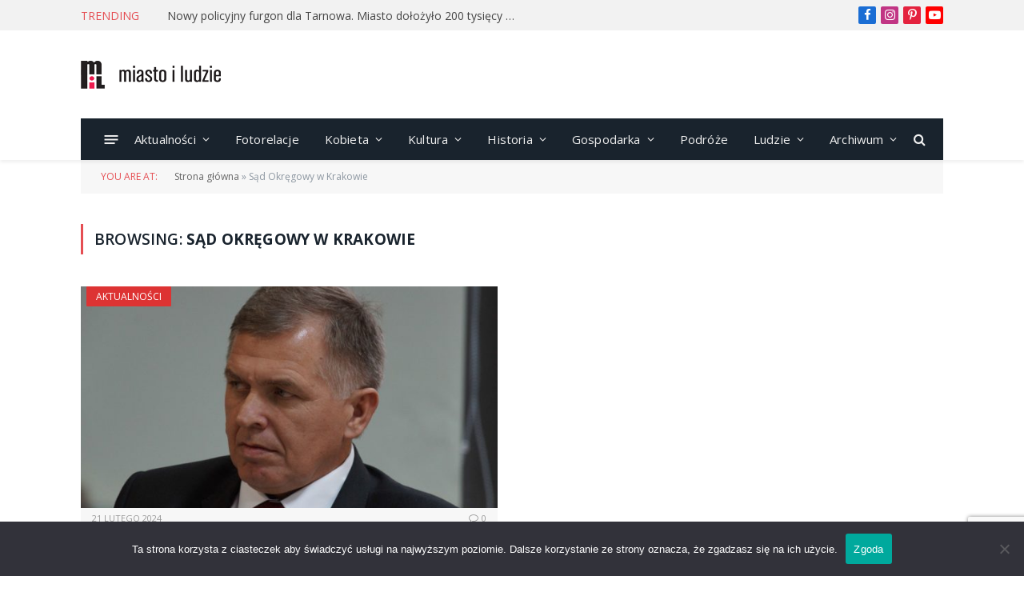

--- FILE ---
content_type: text/html; charset=utf-8
request_url: https://www.google.com/recaptcha/api2/anchor?ar=1&k=6LdneU0kAAAAAH6w1lhN_o3GphiQlNJjgaPNaO_u&co=aHR0cHM6Ly9taWFzdG9pbHVkemllLnBsOjQ0Mw..&hl=en&v=9TiwnJFHeuIw_s0wSd3fiKfN&size=invisible&anchor-ms=20000&execute-ms=30000&cb=ufj2haakvzgv
body_size: 48178
content:
<!DOCTYPE HTML><html dir="ltr" lang="en"><head><meta http-equiv="Content-Type" content="text/html; charset=UTF-8">
<meta http-equiv="X-UA-Compatible" content="IE=edge">
<title>reCAPTCHA</title>
<style type="text/css">
/* cyrillic-ext */
@font-face {
  font-family: 'Roboto';
  font-style: normal;
  font-weight: 400;
  font-stretch: 100%;
  src: url(//fonts.gstatic.com/s/roboto/v48/KFO7CnqEu92Fr1ME7kSn66aGLdTylUAMa3GUBHMdazTgWw.woff2) format('woff2');
  unicode-range: U+0460-052F, U+1C80-1C8A, U+20B4, U+2DE0-2DFF, U+A640-A69F, U+FE2E-FE2F;
}
/* cyrillic */
@font-face {
  font-family: 'Roboto';
  font-style: normal;
  font-weight: 400;
  font-stretch: 100%;
  src: url(//fonts.gstatic.com/s/roboto/v48/KFO7CnqEu92Fr1ME7kSn66aGLdTylUAMa3iUBHMdazTgWw.woff2) format('woff2');
  unicode-range: U+0301, U+0400-045F, U+0490-0491, U+04B0-04B1, U+2116;
}
/* greek-ext */
@font-face {
  font-family: 'Roboto';
  font-style: normal;
  font-weight: 400;
  font-stretch: 100%;
  src: url(//fonts.gstatic.com/s/roboto/v48/KFO7CnqEu92Fr1ME7kSn66aGLdTylUAMa3CUBHMdazTgWw.woff2) format('woff2');
  unicode-range: U+1F00-1FFF;
}
/* greek */
@font-face {
  font-family: 'Roboto';
  font-style: normal;
  font-weight: 400;
  font-stretch: 100%;
  src: url(//fonts.gstatic.com/s/roboto/v48/KFO7CnqEu92Fr1ME7kSn66aGLdTylUAMa3-UBHMdazTgWw.woff2) format('woff2');
  unicode-range: U+0370-0377, U+037A-037F, U+0384-038A, U+038C, U+038E-03A1, U+03A3-03FF;
}
/* math */
@font-face {
  font-family: 'Roboto';
  font-style: normal;
  font-weight: 400;
  font-stretch: 100%;
  src: url(//fonts.gstatic.com/s/roboto/v48/KFO7CnqEu92Fr1ME7kSn66aGLdTylUAMawCUBHMdazTgWw.woff2) format('woff2');
  unicode-range: U+0302-0303, U+0305, U+0307-0308, U+0310, U+0312, U+0315, U+031A, U+0326-0327, U+032C, U+032F-0330, U+0332-0333, U+0338, U+033A, U+0346, U+034D, U+0391-03A1, U+03A3-03A9, U+03B1-03C9, U+03D1, U+03D5-03D6, U+03F0-03F1, U+03F4-03F5, U+2016-2017, U+2034-2038, U+203C, U+2040, U+2043, U+2047, U+2050, U+2057, U+205F, U+2070-2071, U+2074-208E, U+2090-209C, U+20D0-20DC, U+20E1, U+20E5-20EF, U+2100-2112, U+2114-2115, U+2117-2121, U+2123-214F, U+2190, U+2192, U+2194-21AE, U+21B0-21E5, U+21F1-21F2, U+21F4-2211, U+2213-2214, U+2216-22FF, U+2308-230B, U+2310, U+2319, U+231C-2321, U+2336-237A, U+237C, U+2395, U+239B-23B7, U+23D0, U+23DC-23E1, U+2474-2475, U+25AF, U+25B3, U+25B7, U+25BD, U+25C1, U+25CA, U+25CC, U+25FB, U+266D-266F, U+27C0-27FF, U+2900-2AFF, U+2B0E-2B11, U+2B30-2B4C, U+2BFE, U+3030, U+FF5B, U+FF5D, U+1D400-1D7FF, U+1EE00-1EEFF;
}
/* symbols */
@font-face {
  font-family: 'Roboto';
  font-style: normal;
  font-weight: 400;
  font-stretch: 100%;
  src: url(//fonts.gstatic.com/s/roboto/v48/KFO7CnqEu92Fr1ME7kSn66aGLdTylUAMaxKUBHMdazTgWw.woff2) format('woff2');
  unicode-range: U+0001-000C, U+000E-001F, U+007F-009F, U+20DD-20E0, U+20E2-20E4, U+2150-218F, U+2190, U+2192, U+2194-2199, U+21AF, U+21E6-21F0, U+21F3, U+2218-2219, U+2299, U+22C4-22C6, U+2300-243F, U+2440-244A, U+2460-24FF, U+25A0-27BF, U+2800-28FF, U+2921-2922, U+2981, U+29BF, U+29EB, U+2B00-2BFF, U+4DC0-4DFF, U+FFF9-FFFB, U+10140-1018E, U+10190-1019C, U+101A0, U+101D0-101FD, U+102E0-102FB, U+10E60-10E7E, U+1D2C0-1D2D3, U+1D2E0-1D37F, U+1F000-1F0FF, U+1F100-1F1AD, U+1F1E6-1F1FF, U+1F30D-1F30F, U+1F315, U+1F31C, U+1F31E, U+1F320-1F32C, U+1F336, U+1F378, U+1F37D, U+1F382, U+1F393-1F39F, U+1F3A7-1F3A8, U+1F3AC-1F3AF, U+1F3C2, U+1F3C4-1F3C6, U+1F3CA-1F3CE, U+1F3D4-1F3E0, U+1F3ED, U+1F3F1-1F3F3, U+1F3F5-1F3F7, U+1F408, U+1F415, U+1F41F, U+1F426, U+1F43F, U+1F441-1F442, U+1F444, U+1F446-1F449, U+1F44C-1F44E, U+1F453, U+1F46A, U+1F47D, U+1F4A3, U+1F4B0, U+1F4B3, U+1F4B9, U+1F4BB, U+1F4BF, U+1F4C8-1F4CB, U+1F4D6, U+1F4DA, U+1F4DF, U+1F4E3-1F4E6, U+1F4EA-1F4ED, U+1F4F7, U+1F4F9-1F4FB, U+1F4FD-1F4FE, U+1F503, U+1F507-1F50B, U+1F50D, U+1F512-1F513, U+1F53E-1F54A, U+1F54F-1F5FA, U+1F610, U+1F650-1F67F, U+1F687, U+1F68D, U+1F691, U+1F694, U+1F698, U+1F6AD, U+1F6B2, U+1F6B9-1F6BA, U+1F6BC, U+1F6C6-1F6CF, U+1F6D3-1F6D7, U+1F6E0-1F6EA, U+1F6F0-1F6F3, U+1F6F7-1F6FC, U+1F700-1F7FF, U+1F800-1F80B, U+1F810-1F847, U+1F850-1F859, U+1F860-1F887, U+1F890-1F8AD, U+1F8B0-1F8BB, U+1F8C0-1F8C1, U+1F900-1F90B, U+1F93B, U+1F946, U+1F984, U+1F996, U+1F9E9, U+1FA00-1FA6F, U+1FA70-1FA7C, U+1FA80-1FA89, U+1FA8F-1FAC6, U+1FACE-1FADC, U+1FADF-1FAE9, U+1FAF0-1FAF8, U+1FB00-1FBFF;
}
/* vietnamese */
@font-face {
  font-family: 'Roboto';
  font-style: normal;
  font-weight: 400;
  font-stretch: 100%;
  src: url(//fonts.gstatic.com/s/roboto/v48/KFO7CnqEu92Fr1ME7kSn66aGLdTylUAMa3OUBHMdazTgWw.woff2) format('woff2');
  unicode-range: U+0102-0103, U+0110-0111, U+0128-0129, U+0168-0169, U+01A0-01A1, U+01AF-01B0, U+0300-0301, U+0303-0304, U+0308-0309, U+0323, U+0329, U+1EA0-1EF9, U+20AB;
}
/* latin-ext */
@font-face {
  font-family: 'Roboto';
  font-style: normal;
  font-weight: 400;
  font-stretch: 100%;
  src: url(//fonts.gstatic.com/s/roboto/v48/KFO7CnqEu92Fr1ME7kSn66aGLdTylUAMa3KUBHMdazTgWw.woff2) format('woff2');
  unicode-range: U+0100-02BA, U+02BD-02C5, U+02C7-02CC, U+02CE-02D7, U+02DD-02FF, U+0304, U+0308, U+0329, U+1D00-1DBF, U+1E00-1E9F, U+1EF2-1EFF, U+2020, U+20A0-20AB, U+20AD-20C0, U+2113, U+2C60-2C7F, U+A720-A7FF;
}
/* latin */
@font-face {
  font-family: 'Roboto';
  font-style: normal;
  font-weight: 400;
  font-stretch: 100%;
  src: url(//fonts.gstatic.com/s/roboto/v48/KFO7CnqEu92Fr1ME7kSn66aGLdTylUAMa3yUBHMdazQ.woff2) format('woff2');
  unicode-range: U+0000-00FF, U+0131, U+0152-0153, U+02BB-02BC, U+02C6, U+02DA, U+02DC, U+0304, U+0308, U+0329, U+2000-206F, U+20AC, U+2122, U+2191, U+2193, U+2212, U+2215, U+FEFF, U+FFFD;
}
/* cyrillic-ext */
@font-face {
  font-family: 'Roboto';
  font-style: normal;
  font-weight: 500;
  font-stretch: 100%;
  src: url(//fonts.gstatic.com/s/roboto/v48/KFO7CnqEu92Fr1ME7kSn66aGLdTylUAMa3GUBHMdazTgWw.woff2) format('woff2');
  unicode-range: U+0460-052F, U+1C80-1C8A, U+20B4, U+2DE0-2DFF, U+A640-A69F, U+FE2E-FE2F;
}
/* cyrillic */
@font-face {
  font-family: 'Roboto';
  font-style: normal;
  font-weight: 500;
  font-stretch: 100%;
  src: url(//fonts.gstatic.com/s/roboto/v48/KFO7CnqEu92Fr1ME7kSn66aGLdTylUAMa3iUBHMdazTgWw.woff2) format('woff2');
  unicode-range: U+0301, U+0400-045F, U+0490-0491, U+04B0-04B1, U+2116;
}
/* greek-ext */
@font-face {
  font-family: 'Roboto';
  font-style: normal;
  font-weight: 500;
  font-stretch: 100%;
  src: url(//fonts.gstatic.com/s/roboto/v48/KFO7CnqEu92Fr1ME7kSn66aGLdTylUAMa3CUBHMdazTgWw.woff2) format('woff2');
  unicode-range: U+1F00-1FFF;
}
/* greek */
@font-face {
  font-family: 'Roboto';
  font-style: normal;
  font-weight: 500;
  font-stretch: 100%;
  src: url(//fonts.gstatic.com/s/roboto/v48/KFO7CnqEu92Fr1ME7kSn66aGLdTylUAMa3-UBHMdazTgWw.woff2) format('woff2');
  unicode-range: U+0370-0377, U+037A-037F, U+0384-038A, U+038C, U+038E-03A1, U+03A3-03FF;
}
/* math */
@font-face {
  font-family: 'Roboto';
  font-style: normal;
  font-weight: 500;
  font-stretch: 100%;
  src: url(//fonts.gstatic.com/s/roboto/v48/KFO7CnqEu92Fr1ME7kSn66aGLdTylUAMawCUBHMdazTgWw.woff2) format('woff2');
  unicode-range: U+0302-0303, U+0305, U+0307-0308, U+0310, U+0312, U+0315, U+031A, U+0326-0327, U+032C, U+032F-0330, U+0332-0333, U+0338, U+033A, U+0346, U+034D, U+0391-03A1, U+03A3-03A9, U+03B1-03C9, U+03D1, U+03D5-03D6, U+03F0-03F1, U+03F4-03F5, U+2016-2017, U+2034-2038, U+203C, U+2040, U+2043, U+2047, U+2050, U+2057, U+205F, U+2070-2071, U+2074-208E, U+2090-209C, U+20D0-20DC, U+20E1, U+20E5-20EF, U+2100-2112, U+2114-2115, U+2117-2121, U+2123-214F, U+2190, U+2192, U+2194-21AE, U+21B0-21E5, U+21F1-21F2, U+21F4-2211, U+2213-2214, U+2216-22FF, U+2308-230B, U+2310, U+2319, U+231C-2321, U+2336-237A, U+237C, U+2395, U+239B-23B7, U+23D0, U+23DC-23E1, U+2474-2475, U+25AF, U+25B3, U+25B7, U+25BD, U+25C1, U+25CA, U+25CC, U+25FB, U+266D-266F, U+27C0-27FF, U+2900-2AFF, U+2B0E-2B11, U+2B30-2B4C, U+2BFE, U+3030, U+FF5B, U+FF5D, U+1D400-1D7FF, U+1EE00-1EEFF;
}
/* symbols */
@font-face {
  font-family: 'Roboto';
  font-style: normal;
  font-weight: 500;
  font-stretch: 100%;
  src: url(//fonts.gstatic.com/s/roboto/v48/KFO7CnqEu92Fr1ME7kSn66aGLdTylUAMaxKUBHMdazTgWw.woff2) format('woff2');
  unicode-range: U+0001-000C, U+000E-001F, U+007F-009F, U+20DD-20E0, U+20E2-20E4, U+2150-218F, U+2190, U+2192, U+2194-2199, U+21AF, U+21E6-21F0, U+21F3, U+2218-2219, U+2299, U+22C4-22C6, U+2300-243F, U+2440-244A, U+2460-24FF, U+25A0-27BF, U+2800-28FF, U+2921-2922, U+2981, U+29BF, U+29EB, U+2B00-2BFF, U+4DC0-4DFF, U+FFF9-FFFB, U+10140-1018E, U+10190-1019C, U+101A0, U+101D0-101FD, U+102E0-102FB, U+10E60-10E7E, U+1D2C0-1D2D3, U+1D2E0-1D37F, U+1F000-1F0FF, U+1F100-1F1AD, U+1F1E6-1F1FF, U+1F30D-1F30F, U+1F315, U+1F31C, U+1F31E, U+1F320-1F32C, U+1F336, U+1F378, U+1F37D, U+1F382, U+1F393-1F39F, U+1F3A7-1F3A8, U+1F3AC-1F3AF, U+1F3C2, U+1F3C4-1F3C6, U+1F3CA-1F3CE, U+1F3D4-1F3E0, U+1F3ED, U+1F3F1-1F3F3, U+1F3F5-1F3F7, U+1F408, U+1F415, U+1F41F, U+1F426, U+1F43F, U+1F441-1F442, U+1F444, U+1F446-1F449, U+1F44C-1F44E, U+1F453, U+1F46A, U+1F47D, U+1F4A3, U+1F4B0, U+1F4B3, U+1F4B9, U+1F4BB, U+1F4BF, U+1F4C8-1F4CB, U+1F4D6, U+1F4DA, U+1F4DF, U+1F4E3-1F4E6, U+1F4EA-1F4ED, U+1F4F7, U+1F4F9-1F4FB, U+1F4FD-1F4FE, U+1F503, U+1F507-1F50B, U+1F50D, U+1F512-1F513, U+1F53E-1F54A, U+1F54F-1F5FA, U+1F610, U+1F650-1F67F, U+1F687, U+1F68D, U+1F691, U+1F694, U+1F698, U+1F6AD, U+1F6B2, U+1F6B9-1F6BA, U+1F6BC, U+1F6C6-1F6CF, U+1F6D3-1F6D7, U+1F6E0-1F6EA, U+1F6F0-1F6F3, U+1F6F7-1F6FC, U+1F700-1F7FF, U+1F800-1F80B, U+1F810-1F847, U+1F850-1F859, U+1F860-1F887, U+1F890-1F8AD, U+1F8B0-1F8BB, U+1F8C0-1F8C1, U+1F900-1F90B, U+1F93B, U+1F946, U+1F984, U+1F996, U+1F9E9, U+1FA00-1FA6F, U+1FA70-1FA7C, U+1FA80-1FA89, U+1FA8F-1FAC6, U+1FACE-1FADC, U+1FADF-1FAE9, U+1FAF0-1FAF8, U+1FB00-1FBFF;
}
/* vietnamese */
@font-face {
  font-family: 'Roboto';
  font-style: normal;
  font-weight: 500;
  font-stretch: 100%;
  src: url(//fonts.gstatic.com/s/roboto/v48/KFO7CnqEu92Fr1ME7kSn66aGLdTylUAMa3OUBHMdazTgWw.woff2) format('woff2');
  unicode-range: U+0102-0103, U+0110-0111, U+0128-0129, U+0168-0169, U+01A0-01A1, U+01AF-01B0, U+0300-0301, U+0303-0304, U+0308-0309, U+0323, U+0329, U+1EA0-1EF9, U+20AB;
}
/* latin-ext */
@font-face {
  font-family: 'Roboto';
  font-style: normal;
  font-weight: 500;
  font-stretch: 100%;
  src: url(//fonts.gstatic.com/s/roboto/v48/KFO7CnqEu92Fr1ME7kSn66aGLdTylUAMa3KUBHMdazTgWw.woff2) format('woff2');
  unicode-range: U+0100-02BA, U+02BD-02C5, U+02C7-02CC, U+02CE-02D7, U+02DD-02FF, U+0304, U+0308, U+0329, U+1D00-1DBF, U+1E00-1E9F, U+1EF2-1EFF, U+2020, U+20A0-20AB, U+20AD-20C0, U+2113, U+2C60-2C7F, U+A720-A7FF;
}
/* latin */
@font-face {
  font-family: 'Roboto';
  font-style: normal;
  font-weight: 500;
  font-stretch: 100%;
  src: url(//fonts.gstatic.com/s/roboto/v48/KFO7CnqEu92Fr1ME7kSn66aGLdTylUAMa3yUBHMdazQ.woff2) format('woff2');
  unicode-range: U+0000-00FF, U+0131, U+0152-0153, U+02BB-02BC, U+02C6, U+02DA, U+02DC, U+0304, U+0308, U+0329, U+2000-206F, U+20AC, U+2122, U+2191, U+2193, U+2212, U+2215, U+FEFF, U+FFFD;
}
/* cyrillic-ext */
@font-face {
  font-family: 'Roboto';
  font-style: normal;
  font-weight: 900;
  font-stretch: 100%;
  src: url(//fonts.gstatic.com/s/roboto/v48/KFO7CnqEu92Fr1ME7kSn66aGLdTylUAMa3GUBHMdazTgWw.woff2) format('woff2');
  unicode-range: U+0460-052F, U+1C80-1C8A, U+20B4, U+2DE0-2DFF, U+A640-A69F, U+FE2E-FE2F;
}
/* cyrillic */
@font-face {
  font-family: 'Roboto';
  font-style: normal;
  font-weight: 900;
  font-stretch: 100%;
  src: url(//fonts.gstatic.com/s/roboto/v48/KFO7CnqEu92Fr1ME7kSn66aGLdTylUAMa3iUBHMdazTgWw.woff2) format('woff2');
  unicode-range: U+0301, U+0400-045F, U+0490-0491, U+04B0-04B1, U+2116;
}
/* greek-ext */
@font-face {
  font-family: 'Roboto';
  font-style: normal;
  font-weight: 900;
  font-stretch: 100%;
  src: url(//fonts.gstatic.com/s/roboto/v48/KFO7CnqEu92Fr1ME7kSn66aGLdTylUAMa3CUBHMdazTgWw.woff2) format('woff2');
  unicode-range: U+1F00-1FFF;
}
/* greek */
@font-face {
  font-family: 'Roboto';
  font-style: normal;
  font-weight: 900;
  font-stretch: 100%;
  src: url(//fonts.gstatic.com/s/roboto/v48/KFO7CnqEu92Fr1ME7kSn66aGLdTylUAMa3-UBHMdazTgWw.woff2) format('woff2');
  unicode-range: U+0370-0377, U+037A-037F, U+0384-038A, U+038C, U+038E-03A1, U+03A3-03FF;
}
/* math */
@font-face {
  font-family: 'Roboto';
  font-style: normal;
  font-weight: 900;
  font-stretch: 100%;
  src: url(//fonts.gstatic.com/s/roboto/v48/KFO7CnqEu92Fr1ME7kSn66aGLdTylUAMawCUBHMdazTgWw.woff2) format('woff2');
  unicode-range: U+0302-0303, U+0305, U+0307-0308, U+0310, U+0312, U+0315, U+031A, U+0326-0327, U+032C, U+032F-0330, U+0332-0333, U+0338, U+033A, U+0346, U+034D, U+0391-03A1, U+03A3-03A9, U+03B1-03C9, U+03D1, U+03D5-03D6, U+03F0-03F1, U+03F4-03F5, U+2016-2017, U+2034-2038, U+203C, U+2040, U+2043, U+2047, U+2050, U+2057, U+205F, U+2070-2071, U+2074-208E, U+2090-209C, U+20D0-20DC, U+20E1, U+20E5-20EF, U+2100-2112, U+2114-2115, U+2117-2121, U+2123-214F, U+2190, U+2192, U+2194-21AE, U+21B0-21E5, U+21F1-21F2, U+21F4-2211, U+2213-2214, U+2216-22FF, U+2308-230B, U+2310, U+2319, U+231C-2321, U+2336-237A, U+237C, U+2395, U+239B-23B7, U+23D0, U+23DC-23E1, U+2474-2475, U+25AF, U+25B3, U+25B7, U+25BD, U+25C1, U+25CA, U+25CC, U+25FB, U+266D-266F, U+27C0-27FF, U+2900-2AFF, U+2B0E-2B11, U+2B30-2B4C, U+2BFE, U+3030, U+FF5B, U+FF5D, U+1D400-1D7FF, U+1EE00-1EEFF;
}
/* symbols */
@font-face {
  font-family: 'Roboto';
  font-style: normal;
  font-weight: 900;
  font-stretch: 100%;
  src: url(//fonts.gstatic.com/s/roboto/v48/KFO7CnqEu92Fr1ME7kSn66aGLdTylUAMaxKUBHMdazTgWw.woff2) format('woff2');
  unicode-range: U+0001-000C, U+000E-001F, U+007F-009F, U+20DD-20E0, U+20E2-20E4, U+2150-218F, U+2190, U+2192, U+2194-2199, U+21AF, U+21E6-21F0, U+21F3, U+2218-2219, U+2299, U+22C4-22C6, U+2300-243F, U+2440-244A, U+2460-24FF, U+25A0-27BF, U+2800-28FF, U+2921-2922, U+2981, U+29BF, U+29EB, U+2B00-2BFF, U+4DC0-4DFF, U+FFF9-FFFB, U+10140-1018E, U+10190-1019C, U+101A0, U+101D0-101FD, U+102E0-102FB, U+10E60-10E7E, U+1D2C0-1D2D3, U+1D2E0-1D37F, U+1F000-1F0FF, U+1F100-1F1AD, U+1F1E6-1F1FF, U+1F30D-1F30F, U+1F315, U+1F31C, U+1F31E, U+1F320-1F32C, U+1F336, U+1F378, U+1F37D, U+1F382, U+1F393-1F39F, U+1F3A7-1F3A8, U+1F3AC-1F3AF, U+1F3C2, U+1F3C4-1F3C6, U+1F3CA-1F3CE, U+1F3D4-1F3E0, U+1F3ED, U+1F3F1-1F3F3, U+1F3F5-1F3F7, U+1F408, U+1F415, U+1F41F, U+1F426, U+1F43F, U+1F441-1F442, U+1F444, U+1F446-1F449, U+1F44C-1F44E, U+1F453, U+1F46A, U+1F47D, U+1F4A3, U+1F4B0, U+1F4B3, U+1F4B9, U+1F4BB, U+1F4BF, U+1F4C8-1F4CB, U+1F4D6, U+1F4DA, U+1F4DF, U+1F4E3-1F4E6, U+1F4EA-1F4ED, U+1F4F7, U+1F4F9-1F4FB, U+1F4FD-1F4FE, U+1F503, U+1F507-1F50B, U+1F50D, U+1F512-1F513, U+1F53E-1F54A, U+1F54F-1F5FA, U+1F610, U+1F650-1F67F, U+1F687, U+1F68D, U+1F691, U+1F694, U+1F698, U+1F6AD, U+1F6B2, U+1F6B9-1F6BA, U+1F6BC, U+1F6C6-1F6CF, U+1F6D3-1F6D7, U+1F6E0-1F6EA, U+1F6F0-1F6F3, U+1F6F7-1F6FC, U+1F700-1F7FF, U+1F800-1F80B, U+1F810-1F847, U+1F850-1F859, U+1F860-1F887, U+1F890-1F8AD, U+1F8B0-1F8BB, U+1F8C0-1F8C1, U+1F900-1F90B, U+1F93B, U+1F946, U+1F984, U+1F996, U+1F9E9, U+1FA00-1FA6F, U+1FA70-1FA7C, U+1FA80-1FA89, U+1FA8F-1FAC6, U+1FACE-1FADC, U+1FADF-1FAE9, U+1FAF0-1FAF8, U+1FB00-1FBFF;
}
/* vietnamese */
@font-face {
  font-family: 'Roboto';
  font-style: normal;
  font-weight: 900;
  font-stretch: 100%;
  src: url(//fonts.gstatic.com/s/roboto/v48/KFO7CnqEu92Fr1ME7kSn66aGLdTylUAMa3OUBHMdazTgWw.woff2) format('woff2');
  unicode-range: U+0102-0103, U+0110-0111, U+0128-0129, U+0168-0169, U+01A0-01A1, U+01AF-01B0, U+0300-0301, U+0303-0304, U+0308-0309, U+0323, U+0329, U+1EA0-1EF9, U+20AB;
}
/* latin-ext */
@font-face {
  font-family: 'Roboto';
  font-style: normal;
  font-weight: 900;
  font-stretch: 100%;
  src: url(//fonts.gstatic.com/s/roboto/v48/KFO7CnqEu92Fr1ME7kSn66aGLdTylUAMa3KUBHMdazTgWw.woff2) format('woff2');
  unicode-range: U+0100-02BA, U+02BD-02C5, U+02C7-02CC, U+02CE-02D7, U+02DD-02FF, U+0304, U+0308, U+0329, U+1D00-1DBF, U+1E00-1E9F, U+1EF2-1EFF, U+2020, U+20A0-20AB, U+20AD-20C0, U+2113, U+2C60-2C7F, U+A720-A7FF;
}
/* latin */
@font-face {
  font-family: 'Roboto';
  font-style: normal;
  font-weight: 900;
  font-stretch: 100%;
  src: url(//fonts.gstatic.com/s/roboto/v48/KFO7CnqEu92Fr1ME7kSn66aGLdTylUAMa3yUBHMdazQ.woff2) format('woff2');
  unicode-range: U+0000-00FF, U+0131, U+0152-0153, U+02BB-02BC, U+02C6, U+02DA, U+02DC, U+0304, U+0308, U+0329, U+2000-206F, U+20AC, U+2122, U+2191, U+2193, U+2212, U+2215, U+FEFF, U+FFFD;
}

</style>
<link rel="stylesheet" type="text/css" href="https://www.gstatic.com/recaptcha/releases/9TiwnJFHeuIw_s0wSd3fiKfN/styles__ltr.css">
<script nonce="iyOg0Sp-W-JWdlbNzKFYkQ" type="text/javascript">window['__recaptcha_api'] = 'https://www.google.com/recaptcha/api2/';</script>
<script type="text/javascript" src="https://www.gstatic.com/recaptcha/releases/9TiwnJFHeuIw_s0wSd3fiKfN/recaptcha__en.js" nonce="iyOg0Sp-W-JWdlbNzKFYkQ">
      
    </script></head>
<body><div id="rc-anchor-alert" class="rc-anchor-alert"></div>
<input type="hidden" id="recaptcha-token" value="[base64]">
<script type="text/javascript" nonce="iyOg0Sp-W-JWdlbNzKFYkQ">
      recaptcha.anchor.Main.init("[\x22ainput\x22,[\x22bgdata\x22,\x22\x22,\[base64]/[base64]/[base64]/[base64]/[base64]/[base64]/[base64]/[base64]/[base64]/[base64]\\u003d\x22,\[base64]\\u003d\\u003d\x22,\x22QylxwrFaw5NUAsKUesKAdTgYIAHDjsKiZhknwqURw6VXKMORXmIiwonDowR0w7vCtXNgwq/CpMK+UBNScmkCKzIbwpzDpMOawqhYwrzDqnLDn8KsCcKJNl3DocKAZMKewqbCvAPCocOrd8KoQkPCtyDDpMO5KjPClAXDh8KJW8K/A0shWlhXKFfCpMKTw5sVwoFiMCtlw6fCj8Kow6LDs8K+w5bCnDEtH8OfIQnDpyJZw4/CpcOrUsONwoHDtxDDgcKAwqpmEcKLwrnDscOpXRwMZcKvw7HConcic1xkw6HDjMKOw4M0RS3Cv8KTw53DuMK4wqPClC8Iw4Vcw67Dky/DssO4bE9hOmEiw6VaccKKw4VqcFHDh8KMwonDtEA7EcKdNsKfw7Upw4x3CcKbPV7DiCQrYcOAw7J0wo0TfFd4wpMaVU3Coj3Do8KCw5VHOMK5enzDj8Oyw4PCnS/CqcO+w73CjcOvS8OGGVfCpMKGw4LCnBcgXXvDsUrDrCPDs8K0dkV5e8KtIsOZE3A4DAI6w6pLVA/Cm2RJPWNNAsO6QyvCrsOAwoHDjg8JEMOdRA7CvRTDu8KhPWZ4wqR1OUTCtWQ9w4jDuAjDg8K/WzvCpMO/w5QiEMOXBcOibGTCtCMAwqfDlAfCrcKBw6PDkMKoBG1/wpBgw4orJcKtN8OiwoXCgF9dw7PDoRtVw5DDvX7CuFcYwoAZa8OqS8KuwqwZBAnDmAkJMMKVOWrCnMKdw4B5wo5Mw40awprDgsKbw7fCgVXDkEtfDMO8ZmZCaHbDo25ZwrDCmwbCkcOOARcaw5MhK2F0w4HCgsORClTCnWg/ScOhFMKjEsKgZcOWwo94wpvClDkdM3nDgHTDjVPChGt0V8K8w5FND8OPMH8Kwo/DqcKAA0VFQMOzOMKNwqrCkj/ChCcVKnNZwo3ChUXDiEbDnX5IPwVAw6TCgVHDocO5w7oxw5pBT2d6w4w8DW1MMMORw50Kw6EBw6Nowr7DvMKbw67DqgbDsC7DhsKWZHlLXnLCk8OSwr/CukXDlzNccDjDj8O7Z8OIw7Jsf8Kqw6vDoMKYLsKrcMOlwqA2w4xmw5NcwqPCmFvCllo2XsKRw5N1w7IJJG5vwpwswpbDmMK+w6PDrmt6bMKiw5fCqWFywpTDo8O5XcOrUnXChS/DjCvCosKLTk/DhMOIaMORw49/TQIBehHDr8Ogfi7Dmk4CPDtUJUzCoWPDh8KxEsObHMKTW0jDrCjCgDXDhktPwpYtWcOGScO/wqzCnncEV3jCgsKUKCVqw7huwqobw58gTiMuwqwpAW/CoifCi1NLwpbCssK1woJJw4LDvMOkakQ0T8KRUsO+wr9iRcOYw4RWK28kw6LCjSwkSMOTS8KnNsOswoESc8KIw4DCuSsrGwMAZcOrHMKZw7AOLUfDj0I+J8OBwr3DllPDqjphwovDrCzCjMKXw5PDhA49elJLGsOhwrENHcKCwrzDq8KqwqPCiEQJw75IX2NYGsOLw7/Cm1A1VsKWwoXCoAVODGbCvB4xTsOVJ8KQRyfDlMOuVcK2wrgJwpnDvG3DhlJpegp1HU/DncKhOGfDncKUOsKKJX9NHsKmw68rU8KMw4Fbw5XCpjHCv8KCZz7CljfDiljDgsK2w4JvT8KhwpnDncOiKsOmw5XDncOmwrpdwpLDisOSFhwYw6nDrlo2aD/CtMOGDcK9IwMifMKhP8KHYkAbw5QLMRLCtDTDqQjCm8KpOMO8NMK5w7o7aFBhw5tIEsOicBZ4U3TCt8Oew5ofITV8wo95wpLDpGzDtsO0w5DDkU09E0cHbVI+w5RHwph3w6ABOcO/[base64]/[base64]/CiTLDk35Ewrl1cTEMwpk3woZ0aj/[base64]/[base64]/Dj8KUw4BpEMKJw67DnmZ1R8KGwqR9wrcLwoBWw75FE8KvIsOwWsKvKxd5NUBMJSjDli7CgMKiU8OAwoVqQRAUIMOfwrrDnjXCh1tBIcK1w7PCnsKDw5/DssKFdMODw5DDqAfDpMOowrXDqFUMJMO0wrdswp5gwrxOwr0zwq91woJSHl9tKsK2bMK0w5RkbsKJwqbDmsKaw4bCvsKbP8KsKDzDh8KAGQMFKMOkViDDqMKBRMOmBzxSI8OkJCInwpTDpj8mcsKFw5gHw73DmMKlwqLCqcK8w6PChR/Cm3XClsK3YQo8WjIEwrDClwrDv1/[base64]/CuEzDp8OOw6gSw5fClQ/[base64]/[base64]/[base64]/Cv2hBw7pweS7CgsKLwrDDhx7DqMOHwosKw7QwMgzCkkcLLn/CkHvDp8ONJ8KLcMKFwqbCvsOUwqJaCsOZwqRqaWfDnMKEHVDCqjtQcFvDkMKFwpTDocO9wrknw4PCkMKsw5Flw49Cw4M0w5fCkwJFw7oywpAvw7ccfcKQacKPb8Ojw6sxAcKOwpNQfcOYw58cwq5zwroZwqfCr8OeNsK7w5zCs0pPwqYrw7REGRROwr/DhMKPwrDDpTvCiMO2OsOGw5g/NMO9woN5WlHCtcOGwoLClCPCm8KFAMKZw5DDpkDCgcKYwooKwrHCixF5GQslN8Oqw7QAwpDCksKwdMKHwqzChcK6wqXCkMOrKDgGEMKRLsKecQMiIF3CrQt0w4EME3bDgsK7CcOGfsKpwpwMwpzCkj9Vw5/[base64]/CssKCVsOww4RKI1fCilTCpnvCiMOywqzDnVQ8eFAbwoRUdBbDuz1Rwr8aGMKww5XDu0vCncO8w6hgwpvCtsKwEMKRYE7ClMODw53DncOdXcORw6LCusKew54HwrI6wp5HwrrCusOxw7oywo/DlMKlw57CmyVBAMObSMO8ZmfDtEE0w6fCmEcqw67Dkglgwq8Zw7vDrgXDpHpSLMKUwrNnK8O4HcOiEcKKwq8Mw5TCmzzCmsOqNGEXCi/Dp3/CjiNCwqZQY8OsAGpWMMOCwpXDlTttwoFmwqbClg5Ow7zDg2MUZxbCscOWwp8yQsO8w53CicOiw61INnPDuDxOGUteNMOCfzBAGVXDscOxdiYraHxMwobCuMOTw5rDu8O8RE1LEMKwwo95wr0xw4vCiMKSfSbCpkN0cMKeVQDCkMObJj7DpsKOEMKVw78PwrnDgB3Djw/CvBzCjlzDg0fDu8KCah8Rw4Vzw6AaU8Kba8KXGjBrOVbCqwnDjjHDrH3DonTDpsKFwpF3wpfCr8KoVnTDrizCicK0PynCs2LDj8K9w6s/C8KdEm0Cw57CgkHDnAnDr8KARcO4w63DnQYWXFfCiSjDo1rCgy4SXBrCnMKswqsUw5PDvsKbLBXCox1kNkzDpsKMwpLCrGrDnsOCWy/DosOKHlRNw4pAw7LDnMKIY2zCqsOqKT9dQMK5HVbCgx3DhsO7TD/[base64]/w6BPw4zCvsKoDw3DiMKof3guw4E5wr5jWR7Dr8OmdGzCqjUWTxoIVDQowo13VRLDjDbDq8KHAQZDEcO3EsKXwrU9eALDjn3CgCEtwqkBT2XDg8O7wrzDvD7Ds8O/eMKkw48PCSd7KBHDiBtgwqTCoMO2GTnDssKHCBVkG8O2w77DoMOmw47DmyPDq8KRcmLChcKjw4wdwqrCgRTCvsOtLcOiw60ZFXIFw5TCtktAbRzCkyc3Q0Mbw7AWwrbDr8KGw4QaGRwzKxQZwp7Dn2LCl2c6EMKgDjHDpMOObw/[base64]/Co0YiwpdXw7PDo8OIw5PCvsK+eiprwpQZfsKjZUoZOgTChkZ5RSBowr87SmxJYm5/[base64]/[base64]/DnMOeScK5wqrDogzCvRtnw7YuTsKnwpLDmEh5bsKewqpgEMKXwpkDw4TDjcKlPX/Cp8KYannDoS0RwrITTcKYT8O6HcO1wo8xw4nClihPwpsVw4ccwoc6woFBUsKKO1lOwpxRwrlIIRnCjcOPw5jCjg8lw4Z8f8O2w7XDjMKxcjRzw6/[base64]/ChXfDn8KRO8OGw6ZIfcKDVMKZw7/CssKjwokzX8KTwr7DswDDgcOWwpnDrMKwZE05LyLCj0LDuTMGDMKKAB7Dq8Ksw4EKOh8gwofCjcKGQB/[base64]/DhW42alrClcOCKsK5X8Osw5Z1H8KHw5JsG0h4OA7CvAE1LitZw79HY1ELDR8oEkc4w5o0w5IQwoI+w6rCtTsBwpUCw6xyH8OEw54YLsKWMMOAw7JLw4Z5Xn5mwo5VCMKsw6Rqw6jDmGlmw6RrQMKWZzdbwpbCkcOzU8O+w78jBj8vPcKvCFfDlT99wr/[base64]/DpRPCq1NUfjEOwqjDkcOrwqgAaVIyARPCnTwyA8Kdw6E5w7LDoMKOw4XDjcOcw4YNwpUOIMOnwpM2w5pfBMOqwqrDmXLCn8KBwozDm8OhO8KjScO7wqpvG8OQAMOpVnTCj8Kjw6DDnzbCtcKWwpYZwqPDvcKGwofCrERJwqzDhsOnCcObRsKuAsO/B8OYw412wpzChsKYw4DCpsObw5DDj8OlOcKJw6l+w45oG8OOw61rw57ClSEvXwk5wqUGw7l6Ijcqc8KGwoLDkMKrw7jConPDihpqd8OTecODE8KpwqzCo8KASAfDgTBdJzXCoMKxKcOJfEINJsKsKBLDrcOgI8KQw6TCtcOgE8Kjw6/DgULDtjXCumvDusOKw4XDsMKzIWNNMyhKMzrDh8Oww4XCvsOSwq3DkMObWMKETTlqC3w0wpUEZsO2LVnDi8Knwphvw6PCvV0BwqPCgsKdwrTCiA7Dv8Orw6PDr8OYwqBgwq1nKsKjwq/DkMKDEcOKGsOXwrPCk8OUOk3CphDDqmnCusOKw6tTCEJmI8KywrkRCMKSw6/Dg8OGcm/CpsKRQsKSwobCtsKrX8KTNDcdAyfCicOvR8KiZEd1w7LCpTs/EMO0DS1mwr3DnMOOZVHCm8KLw7hAFcKwasOCwqZDwqlhScKGw6kOKxxodxo2RFHCi8O/AMOGGWXDmMKUKMKfanQtwqbChsOrVMKASw7Du8OIw5E/DsOnw7d9w5woSjlvPsORDkfDvwnCuMOdXsOuKTDCp8KjwodLwrsZwqTDn8O7wrvDh1AKw4YswrR/RMKsG8Odex8iHsKEw6DCrh13SVzDpsOTcTR7C8KbSCwkwrZYCUnDncKVcMKodynDv1DCtg1AI8OuwrU+ezMREwXDtMK+E1HCkcOFwqZ6JMKvw5HDgMOQTsOqasKRworDp8KEwpHDgBBRw5HCjMKHasK4Q8KOVcO2J23CuTDDqcOAOcOKHCQhw5B8wpTCjxnDpGE/NsKtGkrDm0kdwoo9DVrDiS3CsXPCrX/DtsKGw57CncOzw4rCjnnDlG7DhsO1w7RCLMK2w707w4/ClENtwqx8CyrDkGLDnMKvwoUPDmrCjAHDmsK8bXbDsFweEQApwq8BVMOEw4nCncK3ZMOfIGF4XAgmwrhdw7nCosO8eFZ2W8Kxw6QVw7Z/QGxUX3LDsMKYawMLKwnDscOpw57Dt27CqMOjVDpFISXDssO9DTbCu8O0w5LDvCnDtSIIVMK1woxbw7TDpgQEwq7DnHBBF8O+w7FVw7xew4tXGcKfYcKuJcOyecKUwrUCwqZ2w7NTRsK/[base64]/DrmXDqU7CgMO5wogiOMKoS8Ogw5nCjxvCtRZjwqLDusKfVMO1w6fDsMOZw4lzGcOywonDocOML8KYwpdRaMKuXQDDlsO6w6zCmiU+w7jDrsKPVXTDsXrDnsK0w4Rzwpo5McKJw5hzdMO1Jw7Ch8K5Rk/CnnXDmSVrdMKVUkHCkFnCtR7Dlk7CiUjDkFQvYMOQV8K4wrrCm8O2wp/Ck1jDn1/[base64]/woXCnG0Qw5VGwolzw6w4w7Bgw6PCu8KzFlvCgn9swpNMdAIYw5vCvcOSIsKUIGbDkMKpUMKcwrHDvMO8M8KOw6bCqcOCwpNow7I7LMKEw4gNwr8jPVBGT311I8K9clrDncK/dcK/TMK8wrUaw7IrSgZ2Y8OfworCigALOcObwqXCiMOewrnDpj0pw7HCvxBUwpgYw7d0w5HDosOawp4sTMKwEU4xWQLClQdTw4NGAGFkw47CvMKdw5fCsF8bw5LDhcOoKyfCo8OUw5DDiMOCw7DCkFrDvMK/VMOMD8Kdwr7CqsKyw4zDj8Kxw5vCpMKLwoZjTjUawqnDuHfCrQJrcsKWYMKdwqrCmcOgw6dvwp3CkcKhw5YFaglTDjZ+wpRhw6XCicOoTMKERg3CucOPwrfDjsOdBMOdbsOGFsKOUcKjQTHDgi7CnSHDqE3CtMObPT3DmHDDqsO+w4RowqLDhAtvwojDq8O/RcK/bnljU1Ykwpl2EMKawrfDryZFDcKWwrYVw5waDWzCp1VtZUIAQyzCiFMUVyLDvXPDrh5zwpzDmGlQwovCusKEVCEUwo3CicKew6Riw4pLw4Fwd8OZwqzCtQvDnn/ChF5Nw4zDuz3DlcOnwro3wqYZaMKXwpzCtsOfwrBDw4UNw5jDpRnCtghOAhnCgcOWw5PCsMK1LcOKw4/CrGPCg8OeNsKFPlN4w5bCt8O0PUsLS8K0RBE6wrQ9wqgpwqwKEMOYMF7Dq8KNw5IORMKDZzc6w40qwpfCvTNAfcO7LEvCsMKbAlrCncKSGRdIwoxZw6EcIMK4w7fCpsOaA8OZawwWw7zDhsO8w44GOMKEwrwKw7PDin1ScsOcfyzDocOjWQ/Dj2XChVvCpsKRwp/[base64]/DqQQzNcKYEU/DjsKeG1bDncKKf8KFEF5+w6LDoMO4JAnCkcOcSm7Dmm4AwptSwoRtwpUKwpxwwqgYeTbDn2/[base64]/DvjYBwoM4XMKywpvDgMK4wqcVwrBUNkvCsUXCoirDlWnCmxh2woAJMyI1Pn1bw5ASe8Khwp7DrHDCicOfJl/DqyjCjDbCm2F2bXA6Qwd1w65yFsKDd8Olw4Zcem7Cj8Ohw7XDlxPCi8OTSg4VCCrDg8K1wrE8w4EdwojDgFxLF8KEEMKhaHnDrkkwwpPCjsO/[base64]/CkCpgUEDCpFNtwpILK0vDssOxBMKiwqzDn07CtcOgw5LClsOqPwUZwpXCsMKXwrpGwpJ4X8KNPMK5SsO/wpNtw7HDoEDDqMOGHknCrm/ChMKBXjfDpMObfcKpw5rCnMOEwpIEw7pBOnHDpsOpDCARwpTChATCtgPDiVU/NnFRwq3DnUQ9L1LDokjDl8KbVTt5w45RDA5qbsKvAMOkHwDDpE/DrsOXwrEEwqhmL1Zrw6cjw6TCgQLCqnhGHcOMF0Y/wpFVXcKHKMK7w5bDsmhpwq8ewprCp1DCnzHDrsOAbnHDrgvCl0FDw5ghdT/DrMKiw441CsONwqDDpEjCpw3CiTF9AMOOTMObLsOBCX51A15/wr8MwrjCtRALMcOTwrfDhsKCwrE8bcKTEMKnw682w5EQAsKlwrrDhUzDjSHCs8OALiXDqsOOA8KTw7HCozM3RHDDqBjClMO1w6NEDsOLH8K8wpF/w6JQNnHCl8KiYsKYKDgFw4nDpGgZwqZ+VzvCsFZGwrllwpd0woQQVGLDnyPCo8OkwqXCisOTw57Ds13CjcO2w49mw7d3w6ETV8KEUcOQX8KcTjPCqcOkwo3DqkXChcO4wrcUw4PDtWnDncKjw7/DtcO4woTDh8O9csKMd8OZcUd3wpocw7wpEEnDkA/[base64]/[base64]/ClsOwwrN1WlBJFCIHfnodQ8OSwqDCrS/DuQg2w6ZhwpXDn8O1wqJFw7bCocKyKhUTw59XdsKRX3/[base64]/[base64]/[base64]/DqAUTThPCiQzDhcK7w6ohwprDkyPCsQs9w4DCmcKlw4zDqhRMwofCuVrCucKYH8Kjw5XDgcOGwqnDoGZpwrJBwrXDtcOCOcKrw63CnwAMVgVZRsOqw79uG3QMwo5+NMKNw6PCssKoKgfDrMOQBsK5YMKGSU8Uw5PCmsKocirCksKrJh/ChMKsesOJwoE+e2bDmMK/wrLCjsKDVMKUwrw6w5R/XRAMMnZzw4rCncOKe2xLNsOOw7DCpcKxwrlpwrfCoW0pPcOrwoBPdAvCksKFw7vDhijDgSvDn8Kgw5NXWxNbw6A0w47DjcKaw7lVwozDjwohwo7CgsKLFHR2wpFZw4wCw6cxwoUEAsOUw7luc28/JGjCsHEZG0ILwpHClWRdNk7DnTjDjsKjDsOGH1HCiGxIacKMwp3CsRkow5nCrCjCiMOMW8KHCF0CAMKowpEVw6c4ecO2RsK3JinDrsOHVWsuwpbCmmNQEsKCw4jCgcOfw6DDlcK2w5J/wocXwrNZw5k3w5fCqFUzwrRpNVvCgsKBVMKrwp8Bw4TDp2Ymw7tcwrvDuVrDqRjCtMKDwowGDcOkIsKJIwjCqcKfY8Kxw6dbw4XCuwh3w6wELDvDmxxmw4k3MAdYb27Cm8KKworDpsOwfyp8wrzCpko/UMO4PxNUw4dzworCi1vCh2nDh3nClsO0wr4Lw7F0wp/[base64]/[base64]/wrgsfhLCl8OuKyZFWDkbDcOHU8OZO2l/[base64]/Djn3DlMKGRx/DjMKzIMOEwpTDjMK5aMOiNcKGw40bImU+w6PDiFPDp8Kkw5jCsw/CtnTDqSVHw6PCl8KrwpI/VsKlw4XClj/DpsO5PlvDtMO8wpwMXTsbMcKJJ1FCw5dRRMOawqTCv8KAA8Kuw7rDq8KZwpTCshJowopLwr4nw63CvcOmbGbCmkTCh8OxfjE8wodtwoVeasK4Rz81wpvCqMOgw4seISggRMKNScKYJcKPXhAlw6dww7VBS8O2esOgfMOwfsONw4hVw7fChMKGw5fDt14/[base64]/CjMKrwqfDgSlbDn0TZxfChsKzYcOuUMKqw5zDuMOCwrVjXcOwT8Kww6TDqsOKwqrCnwgfGcKsCQk4PsKow5I2OcOAUMK/woXDrsK2TTcqBVLDrcOHQ8K0Llc9dXDDsMOgN0IKNWETw55Jw5E+WMObwqZrw43DlwtedHzChMKtw7gxwpsBeSxew4fCscKgLMKwCT3CnsOqwovCnMK8w5nCm8Ovwo3CgH3DvcOOwrt+w7/[base64]/DrMKNDMOyw6IWw43CvcKuDsOzWsOtBX1Ow7RtLcOawoN8w4XClE7CscKkJsKJwofDhX/DtkzChMKBRFRTwqVYWTfCsnjDtTXCi8KSAABDwpPCu03CmcKdw5PDgcKSCwcrasObwrbCuyXCv8KXBU9gw5I6wpPDlW3DuDdLKcOvwrrDtcK6OhjDrMOYbGrDoMONHHvCv8ODcQrCrCEWb8KoXMKewr/CgMKswrfCqAfDncKvw550S8Okw5RRw73CtCbCqgHDi8OMECbCuFnCqMOzJBHDncO6wqbDuU5MH8KrWwvDj8ORGsOTZMOvw6JBwpctwqzCjcKUw5nCgsK2wqp/[base64]/ClT7DnjTClsOxw6EIJSHCpFHDtcKyasOmw5A1w48iw4bCp8OJwqZFRR3Cp01ebA0BwofDh8KTEMOQwpjCiwhZw68rEibCksOaQsO5PcKKSMKQw6PCvl5Jw6jCjMK2wq1HwqrCrxrDsMKidcKlwrtLwqnDiA/Cm1oIdDrCrMKYw7oQTkfDp27DhcK6WmbDtSYPLDDDsTvChcOBw4FkHDNBCMOWw4nCpDNXwqzCjcOdw7MRwrNmw6Fbwq94GsKawqrCnsO/[base64]/DjcKvwr8GLMKzw5FhU2bDusOGwpXDimLCjTDDm8OgOFfCu8KHQ37DqsKdw4sbwpHDnQkcwp3Dqm3DkBvChMKNw5LDrjc6w7bDq8KEwozDrXPCvsKyw7DDg8OQccKRPAwdBcOFRUN+MF05w7l/w5/Dkx/CtlTDo8O4KSnDphLCqcOkBsO5wpLCoMKrw6gCw7LCuEXCqnkpbUsRw6LDkkTDosObw7vCiMOQeMOQw7EzACZPw4YNOlUHU2dtQsO2E0nCpsKybDdfwr05w4vCm8KwZcKydGTCvztQw48/LGjDrGUcRcKJwrrDjnHCtmR7WMOzLyNZwrLDoFMpw5gyRsKSwqfCmsOGOMO7w6jDgEvCvUBfw6NNwrTDqcOzwpVKAsKGw4rDpcKWw4lyCMKUWsOfBU7CoyPCgMKKw7pnZ8O/H8KQw6kDBcKGw5HCinpqw4/DlC/DjSM3EWV/wp4qIMKaw5/DuHLDucKHwpXDji4/BsKNGMOiSyzDvwPCvj47CjjCgFd4L8OGAg3DosKcwq5cD3XDlELDlTbCtsOZMsKhPsKhw6jDvcOCwqYBA25lwqzDs8OnM8OhMjopw5M1w4PDvCYhw7/Cs8K/[base64]/DtHscZcOuGjvChsKrWsKyQ17Duy/DnMOtdS8Jw6pDwpvCoAXCoBzCoxzCmsOtwo7ChMKDPsOfwq5lTcOTw59Kw61rScOpTy/Ckl0iwrzDpsOaw4fDr2XCu3rCuztlPsOGSMKlAw3DoMOPw6FUw6Jid2DCi2TCl8K4wrPCiMKmwpnDusK7wpbCv2jDrBJbNw/CmBdpw7HDpMOcIkEyPCJyw4LCtsOLw7sRQsOqWcOKKz0cw5DDhsKPw5rCkcKMHC/ClsKHwp9sw73ClEQpJ8KXwrtOLTzCrsOzSMO4YXLCp2FaQktVP8OeYMKLwrlZNsORwozClFRhw4bCu8OAw77DnMKZwqDCtcKIMsKeX8O5wrpPXMKvw41VHcOlw4zCncKqYsKYw5UeI8Opwppiwp/CjMKvC8OVI17DtQByY8Kdw4QjwoF0w798w7RTwqDChw9iR8KPIsOjwp09wrbDssOXSMK4OiHDvMOXw5bDhcKxw6U/d8Kcw6LDkk8ZC8Kgw60tSnBZL8ObwpxNGTJlwogqwrZbwpjDvsKDwpt2w6FRw7vCtgJResKVw7XDjMKLw7HDtyjCt8KyKU0pw4NgGcK1w6p3DBHCn3XCl30vwp3DuQjDk1LCqcKAYsOawplXwq/CkXXCoHrDr8K6NHPDrsOmXMOFw5jDmHF+PW7CocOQQF3CnXdEw4HDn8KpF0HDqsOcwo48w7MYIMKdAMKrQVnCrV7CrCElw7VdUnfChcKxw7/[base64]/Duxt6JzfCqkM2VXLDghLCnkvDvhHDmcKewq1BwobCkcKewqwrw70vQHUVwrAHLMKmZMK1McKnwrUiw7ROw6bCm03Ct8KIYMKZwq3CvcONw4Y5GXLCvWLChMOSwpnCoi89cHoHw5R8EMKVwqBmS8Onw7lKwrxMTsOdNjh/wpXDt8OEKcO9w7VRWh3ChjDCkh3CuEE+WhHDtVzDr8OiVHVfw6dnwozClGV3cTkbUMKtHDvChsOrQsOawqlLXcO0wpADwrzDnMOHw48Mw5dXw68efsKGw4MSKljDtn5HwoQew7PChsOEEUksQsOqEibDv1/[base64]/DiVHDncO/wqrDt1NnDS/DqcK/EAHDhXNfAjrDh8KlworDj8Ozw7LCtTLCg8OFIx7CvsKiwo8Vw7bCplBCw607MsO+VMK8wrTDosKCeGZkw6zDvD4wfjBWZsKbwoBva8ObwrHCpVbDmAlcS8OAXD/CtMOwwojDhsK1wqDDu2Ngf1Yse3hiEMO8wqtqeFrDusKmL8K/JRLCixjCnCrCqcO7wq3CogvCrMOEwqbCpsKkTcO6ecOba1fCoTlgZsOnw5HClcKnw4TDmcOYwqNZwrgsw7zDi8KBG8KfwrfDmV/[base64]/DhjfDgiTDv8KHWsKpSsOVVsK3wpJ0PsKxwqfDksOacxLCuAULwrjClGwBwo17w5LDpcKuw6MoIcOIwq7DoE3DvErDrMKXMGciYMORw7rDjsKdCUdiw6DCrcK/wqJIMMOCw6nDkQZww6HDijluwrfDjhYrwrNTFsK7wrw/wplsVsO5VkPCpTBYf8KwwqzCtMOkw5vCvMO6w61GbD/CkcOSwrLDgzJKecO9wrZgS8Okw5NKT8O7w5rDsSJZw6lOwqLChid2UcOJwoLDrsO5CMKhwp3DkcKiXcO0worCqRJSWzE7XjLCvMOUw6h5F8O9Dh5nw6bDmkzDhjrDn3cWb8Kiw7cTaMK8wpI4w5TDqMOrFV/Dr8KkWlPCtnPCicKfCcOFwpHCo3E/wrPCq8OKw7/DjcKwwqLCpF8gK8KjO1pdwq3ClMK9wqbCsMODwpTCr8OUwpMDw6EbUMKywqfDuxsAWHUVw7kwaMOEwq/CgsKZw5FuwrPCqcKTXsOPwpfCtMKESWXCmsKjwpQmwoE6wpgHfHQ0woFVEUkqDsKbY1PDlHouWk0lw6/CnMOHc8OiB8ONw6scwpBFw5HCusK6wpDCtMKrKyjDmGLDsw1uXhDDvMOFwpk/RB1Zw4rDgHdGwqvCk8KDBcO0wostwrRYwr9owpVzwofDumnCvQjDiBLDox/DrxZ0D8OMB8KVaR/Drj/DlhUiOsOLwqDCksK4w55La8OmDsOuwrvCqsKsFUrDq8OPwow1wpFew4XCg8OqYW7CrMK5FcOUw4fCg8K1wopawrw2XDXCg8KpQXvCri/Cg3AwREx6V8Okw4vChBJRJk7DscKtIMKQFsO3OgA0Y2A7IQ/CrlbClMKtw47ChcOMwrNDwqrChB3CuwLDojrCrcKSwprCocKjwpNtw4sCHSVKM395w6HDrU/DlT3Cix/CnsKDCiF7RQ5nwp5cwqxVS8KbwoZ/YCbCiMK8w4rCt8OBRMOzUsKuw6/CuMKrwp3DjRHCk8O8w5DDjMKSJGkww4zCu8OywqXDhzFYw7fDucKDwoPDl30Rw4ISBMKLFSfCvsKfw7QlAcOLDULDrlslOWRZY8KKw5RuBiHDq0zCvAhgAlNMDxrDq8O3wozCk1rCpAUQSi9/woIiNlQRwqrCk8OLwol9w7hjw57DhMKjwqcIw7kbwrzDo0jCqDLCosKBwq/[base64]/BcOdwrVpcWPDmMO8w6/CnsK2w6dbw5DCvR8tVcKMwoh2ZjzDusObZcKDwrrCtsONe8OHY8K/w7VOUU4uwozDoCYuT8OFwobCmDo8UMK0wrVlwooPXTkMwo8vGSUWw75zw4InDSxPwo/Cv8OCwpNMw7ttBgvCpcO/[base64]/DqgLDgAt5Qmo5M8OwLEkhwoHCmWlCK8Ogw7x6WGbDs3BBw5VOw5xoKHjDlDwtwoHDl8KWwoEqHsKNw54BTz3DjxpGI0FEw77CrMKjFXYzw43DvsKEwpXCvMO+JsKKw6XCg8O7w51mw4nDhcOxw5prwrjCnsOHw4bDtAdsw77Cqw3DpMKKKWPCsiTDpw7CkiNgK8K0eX/[base64]/EcKTwpoPM8KNwrLCqMKLUsKOYw5+wrPCj8KDIEF5KG3Du8Opw7zCsQ7DszDCi8KFFizDmcOiw4zCiDE6e8OqwrM4HVEYI8OVw5vCj0nDnWgZwpNOPMKDS2RgwpjDpMOfZVASYVPDkcK6E0jCiw/CoMK5UMOUR0dkwptYdsKJwq3Dsx9EJcO0F8KoNWzCncOiwpd7w6vDjWDDqMKqw7gZeAg9w4zDtMKSwp9zw7NDYcOZRxlwwprDqcK8F23DknHCmC5CacOmw7hBO8OJAyBdw6XCnxhGFsOoX8OCwpPCgcKXEMKzwq3Dn3nCosOfOGwGdUk4VW/[base64]/Du3FPaMObXDTDisKNwpvDigrCsBbCvcO7w6HCo04pQMK2EnjCmkHDtsKRw79lwpzDt8OewrgpEy/DjD1EwrMDGsONZXdqWMKuwqVXcMOIwr/Dp8OWEF/CpcK4wp/CuR7Dg8KJw5fDg8K+wpw3wrd3FEdQw6TCiCBtScKUwrrCv8KgXMO9w7zDtMKPwo9gQnRYF8OhFMOIwoMRCMOwP8KNKsOrw4HCpUzCpWHDr8Kjwo3ClsKMwo0teMO6wqzDnVtSDm/[base64]/DgAZ6w4LDo8KiYcKTEMKwI8O8wooXRjvCrj3CjsKgQsOxEC3DoGVyBzJ9wpUOw6vDoMKTw71xccOKwq9nw5XColVSw43DmnfDv8OTMl5nwqdkUh1jwqrDkFXDl8OEesOMbBx0JsO7wpbDgFjCvcKvcsKzwobCgk7DmHIqAsKWAl/DlMKMwqkjwr3CvELDi1Jxwqd4dXbDs8KiA8K5w7/DjClYZBR2ecKlecK2DDnCmMOpJsKhwptsSMKBwp9xZcOVwo4UQhfDnsOkwpHCh8K6w6FkcQdMw4PDqFYpE1rCnzw4wrt/wrrDhF5MwrYyOS9Zw6UQwprDmMKww7HDqAJNwo4LOcKNw5clPcOowpjCgsKva8KEw7YtSnMVw6vDtMODKArDp8KKw71Jw6vDsgEMw6tpa8KlworCncKOOsOcNCnCmgdDTVTDncKpKTnDt2TCpcO5woPCtsO7wqEJE2fDkmnCrhpEwqpIT8KvMcKkPV/Dv8KYwoopwqhCUBbCpRTCu8O/SQtgQgoBNg7Dh8K7wrgPw6zCgsKrwpMGIS8DMWcmIMKnEcOFwp5/[base64]/ChcKBwpPDiMKOwpxIQMKFBFhBwpcQUXhMw5M0wqzCrsOOw4ZFMsKbS8O3E8KeL2nCimzDkQIAw6nCtsOwRQIwQ0bDtSY4BBvCkMKHZGLDsCLDqF/Ck1w4w61cXyDCk8OXZ8KCw6nCtcK0w7jCtE45MsKnRjnCssKew7bCkwzCtQHCicO3RMOGS8Ofw716wr7CuD9LNFFJw55LwpNsIEY6Uxx8wogyw5lRwpfDuXgLQVrCh8Ksw6l/w7oCwqbCtsKQwqTDmMK0ZsOUJw0kw5Jmwo0GwqQgw70PwobDpxTCvFfCm8O9w6p8aX1PwrrDiMKQLcO+H1kcwrcAGT0SUcOnRxlZa8OqLsOEw6jDvMKWUUTDlcO4RVZfCEtbw4rCnhDDrX3DoBgLTMKqVAvCqUNrbcKIDMOFH8KxwrzCh8K/dn1cw4XCgMORwog+UApgT2HClDR0w73CjMKYcHzCkGNGFg7CpgzDgMKHYSdvK0rDtB1pw78Mw5/DmcObwrXDpiHDhsKTL8O9w53DkR58wqnCpEzCulU4fQrDjBQ1w7AoMMO2wr5yw5ggw6s7w4Yowq0UGMKIwr9JwovDvWY7HXXDiMOFa8KofsOYw7RAZsOubTLDvFBpwprCgzPDrEZ7w7UAw6UIGkM3AwrDiB/[base64]/Cu3nCj8O+EU05wqMhw7wWZ8OPQWhVw7vCsVzCnsKZL0LCn1TDpApzwp/[base64]/[base64]/DosOow4LCi3klw7PCjThJwp3Cq8Omwp/DgMKENHHCpsKJNzwlwowqwq9Bwp3DikHCgirDhn1vdMKmw5IuLcKswqsyfXnDm8OQECh6DMKsw4zDow/Cmi0WNUx2w4jCvsOVYcOEw6FNwo1Cwro0w7hsLcKtw67DrMOHLx/DosO8woPDgMK6OU3CjsOWwpLDoXfCkVbDncOlGgEbZ8OKw5Bow6LCsVXDk8OnUMKJVUPCpVLDgMKvZsOydEkSwrsgfsONwoggBcOnHwUgwoLCoMOIwrtGwrEfZ3/DhnF4wqDDnMKxwrHDpMKZw6tMQw3CpMOfcmgMwq3DksK/[base64]/wqkvwpfDgMKqJMKhRyJFZXXDu8OTLzJQVcKtw7s3JsOTw5jDiHc1LsKFH8OUwrzDtCvDoMKvw7JbHMKBw7DCowk3wqLCuMOowrNrH3hQWsOtLgXCmkR8w6QEwr/DvQzCrkfCv8K/w5NWw67Di27CrMOOwoLCsivCmMKMR8O0wpc7Yn7CqcK2bwZ1w6F3w7nDn8O3w5/DvcKuSsKZwp9ePRDDr8OWbMKJecOfZ8OzwrvCuSvCkcKrw6vChXFeMgkqw6VLRSvDkcKqKHNORiJGw4wEw4PCkcODcQDDm8O4T2/[base64]/w6fDh8KWw4YkC8KVwqbDg8OjFcOuw5fDkjvDjBwiLcKwwpM+wpsBb8Ktw4xMZsK0w5XColtsSR7Cuy47SVdGwrnCqVHCocOuw7PDp1EODcKvO13CllrDulXDrTnDh0rDucKmwqjCgzwiwoxIfMOewr/CiFbCq8O4I8OMw7jDsQcHSE/CkMOdw6rDjBYBDkzCqsKJQ8KGwq58w5vDvMKlUXfCpWLDmD/ClcK8wp3Dll12D8OBMsOsB8OFwoBMwqzCjhDDu8OHw6gkHsKNOsKoRcKoccKvw4xNw6dLwp90aMOiwq3ClcKcw6pJwqbDmcO5w6VNwrEBwqZ2w6rDiwBOw4g9wrnDpsKdwpjCkgjCh33DsSbDhxfCr8OEwrvDlsORwopxIzJnNUx1R3/ChB7DgcOzw6zDscObeMKjw69qCjrCikMNbD3DmXZ1SMKpP8KxfCnCglLCqFfCt1XCmB/[base64]/Du1nCucKYwpRuX0hNwoTDrcOGMsOCfMOKwqjCusKXF0xeKHHCpn7ChsOiHcOcYsO0V2/Cr8KhUcOUccKdL8OLw5DDg2HDh2YDdMOgwobCkT/Dii8Rwo/DjMO/w7XDssKUB0DClcK6w7o5w7rCkcO+w5/CpknDqcOEwqnDohrDtsKsw73CoC/[base64]/w4/CtXtowq0KcRjCgBRrZjvCmMKJw4fDnsO/BRHCjGl+MD3DmWHDv8KiYVvDnmpmwobCj8KbwpHDhWLDrhQMw6fCl8KkwrgFw7DDncKhd8O6U8Odwp/CkcKaDgg7U1rDmsKPeMO2wqgqfMKeHFXCpcO3WcKecibDgmrDg8OUwqXDiDPCv8KmAMKkw6LCsDwNEgjCtzR1wqDDs8KbQMObSsKPFcKVw67DpUvCv8OdwrrCkcK4P2pGw67CgsOMwqDCjRsyY8Ofw6/[base64]/DmMOaBcO6wq4pw7QJYGc8wooMDGzCiWjCoQfDry/DoTvDshd9w7LCpmLDsMOlwonDoRXCj8OZMSNjw6Msw4kqwqzCmcOQSwMSwoUVwo0FdsKKeMKqf8OhRn81fcK5Ly3Ci8OkXsKwfk8CwonCncOiwp3Du8KhHWsEw6EcMEfCsETDs8OdMMK0wq/ChGvDn8OIwrV7w78Iw74SwrRTw4vDkihlw6UyYT1mwrbDkMK/w7HClcKKwoHDkcKuw5saS0QDVMKXw5M/d1VeBiVGN17Ci8KkwrE0V8KXw4EvNMKSc1DCsxTDqcKtw6bCpFwbwrzDoC1nR8KywozDlwITA8ObJ0PDjsKXwq7DmsOiMsKKJsOBwr/DiirDhA0/Ky/CtMOnEsKXwrbCun/Dv8K5w6tjw6/CtkLCgG7CusO1QcOtw4UpYcO6w6rDlsKTw6IHwq/DgUrCkRhjaAQvGVcDZsOXUEzCjgbDjsOzwqXDjcODw6cjw6LCnlNxwoZ6wpPDncKSQAk+PMKJa8OGTsO9wpTDlsKEw4fClnPCjCNwBsKiUcKXDcK9JcOyw4/DuVIcwq/[base64]\\u003d\\u003d\x22],null,[\x22conf\x22,null,\x226LdneU0kAAAAAH6w1lhN_o3GphiQlNJjgaPNaO_u\x22,0,null,null,null,0,[21,125,63,73,95,87,41,43,42,83,102,105,109,121],[-3059940,802],0,null,null,null,null,0,null,0,null,700,1,null,0,\x22CvoBEg8I8ajhFRgAOgZUOU5CNWISDwjmjuIVGAA6BlFCb29IYxIPCPeI5jcYADoGb2lsZURkEg8I8M3jFRgBOgZmSVZJaGISDwjiyqA3GAE6BmdMTkNIYxIPCN6/tzcYAToGZWF6dTZkEg8I2NKBMhgAOgZBcTc3dmYSDgi45ZQyGAE6BVFCT0QwEg8I0tuVNxgAOgZmZmFXQWUSDwiV2JQyGAA6BlBxNjBuZBIPCMXziDcYADoGYVhvaWFjEg8IjcqGMhgBOgZPd040dGYSDgiK/Yg3GAA6BU1mSUk0Gh0IAxIZHRDwl+M3Dv++pQYZxJ0JGZzijAIZzPMRGQ\\u003d\\u003d\x22,0,0,null,null,1,null,0,1],\x22https://miastoiludzie.pl:443\x22,null,[3,1,1],null,null,null,1,3600,[\x22https://www.google.com/intl/en/policies/privacy/\x22,\x22https://www.google.com/intl/en/policies/terms/\x22],\x22Y181qI8EkYiqe01XTYKZ+gpg9PcDyrbxMv7AMTlIHfQ\\u003d\x22,1,0,null,1,1768386407715,0,0,[114,200,122,18,130],null,[189,201,30],\x22RC-fbBszex_zW4VAQ\x22,null,null,null,null,null,\x220dAFcWeA5lI-uph9CoOKw0oFdEBXFwryYUGXLEwuAPvEC-Hbx6n7muPcpsOlStuNJCoCm8UF-ypahsRPiW0K2OCbxrac-ayOlorA\x22,1768469207732]");
    </script></body></html>